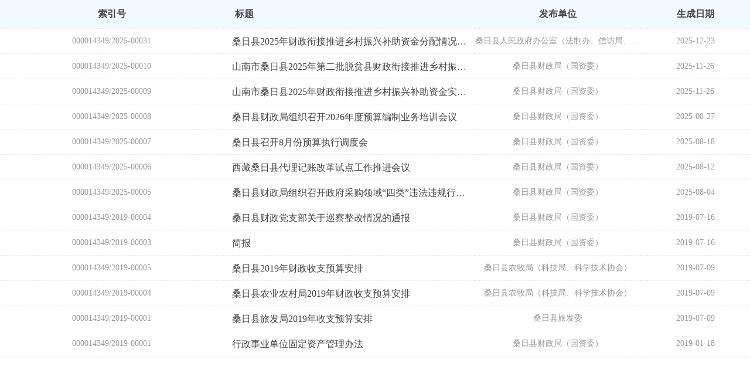

--- FILE ---
content_type: text/html
request_url: http://www.sangri.gov.cn/zwgk/xxgkml/1/4/list.html
body_size: 12411
content:
<!DOCTYPE html>
<html lang="en">

<head>
    <meta charset="UTF-8">
    <meta name="apple-mobile-web-app-capable" content="yes" />
	<meta name="baidu-site-verification" content="LF9ka3z2Ng" />
	<meta http-equiv="X-UA-Compatible" content="ie=edge">
	<title>财政金融审计_桑日县人民政府</title>
    <link rel="stylesheet" href="../../../../images/common.css">
    <link rel="stylesheet" href="../../../../images/public.css">
    <link rel="stylesheet" href="../../../../images/index.css">
    <link rel="stylesheet" href="../../../../images/lz.css">
    <link rel="stylesheet" href="../../../../images/style.css">
	<link rel="stylesheet" href="../../../../images/add.css">
	<script type="text/javascript" src="../../../../images/jquery.min.js"></script>
<script type="text/javascript" src="../../../../images/common.js"></script>
<script type="text/javascript" src="../../../../images/tool.js"></script>
<script type="text/javascript" src="../../../../images/base.js"></script>
<script type="text/javascript" src="../../../../images/tree.js"></script>
</head>
<body class="lz_bg" style="background:#FFFFFF;">

    <table class="lz_hd_table lz_xx_table">
                        <thead>
                            <tr>
                                <th class="td1">索引号</th>
                                <th class="title">标题</th>
                                <th class="td3">发布单位</th>
                                <th class="td3">生成日期</th>
                            </tr>
                        </thead>
                        <tbody>
						
						
                            <tr>
                                <td class="td1">000014349/2025-00031</td>
                                <td class="title">
                                    <a target="_blank" href="http://www.sangri.gov.cn/zwgk/xxgkml/202512/t20251229_162199.html"  class="a e">桑日县2025年财政衔接推进乡村振兴补助资金分配情况及项目完成情况</a>
                                </td>
                                <td class="td3">桑日县人民政府办公室（法制办、信访局、外侨办）</td>
                                <td class="td3">2025-12-23</td>
                            </tr>
							
						
                            <tr>
                                <td class="td1">000014349/2025-00010</td>
                                <td class="title">
                                    <a target="_blank" href="http://www.sangri.gov.cn/zwgk/xxgkml/202511/t20251126_160160.html"  class="a e">山南市桑日县2025年第二批脱贫县财政衔接推进乡村振兴补助资金实施方案明细表</a>
                                </td>
                                <td class="td3">桑日县财政局（国资委）</td>
                                <td class="td3">2025-11-26</td>
                            </tr>
							
						
                            <tr>
                                <td class="td1">000014349/2025-00009</td>
                                <td class="title">
                                    <a target="_blank" href="http://www.sangri.gov.cn/zwgk/xxgkml/202511/t20251126_160159.html"  class="a e">山南市桑日县2025年财政衔接推进乡村振兴补助资金实施补充方案</a>
                                </td>
                                <td class="td3">桑日县财政局（国资委）</td>
                                <td class="td3">2025-11-26</td>
                            </tr>
							
						
                            <tr>
                                <td class="td1">000014349/2025-00008</td>
                                <td class="title">
                                    <a target="_blank" href="http://www.sangri.gov.cn/zwgk/xxgkml/202508/t20250827_154590.html"  class="a e">桑日县财政局组织召开2026年度预算编制业务培训会议</a>
                                </td>
                                <td class="td3">桑日县财政局（国资委）</td>
                                <td class="td3">2025-08-27</td>
                            </tr>
							
						
                            <tr>
                                <td class="td1">000014349/2025-00007</td>
                                <td class="title">
                                    <a target="_blank" href="http://www.sangri.gov.cn/zwgk/xxgkml/202508/t20250818_154047.html"  class="a e">桑日县召开8月份预算执行调度会</a>
                                </td>
                                <td class="td3">桑日县财政局（国资委）</td>
                                <td class="td3">2025-08-18</td>
                            </tr>
							
						
                            <tr>
                                <td class="td1">000014349/2025-00006</td>
                                <td class="title">
                                    <a target="_blank" href="http://www.sangri.gov.cn/zwgk/xxgkml/202508/t20250812_153780.html"  class="a e">西藏桑日县代理记账改革试点工作推进会议</a>
                                </td>
                                <td class="td3">桑日县财政局（国资委）</td>
                                <td class="td3">2025-08-12</td>
                            </tr>
							
						
                            <tr>
                                <td class="td1">000014349/2025-00005</td>
                                <td class="title">
                                    <a target="_blank" href="http://www.sangri.gov.cn/zwgk/xxgkml/202508/t20250804_153417.html"  class="a e">桑日县财政局组织召开政府采购领域“四类”违法违规行为专项整治安排部署会议</a>
                                </td>
                                <td class="td3">桑日县财政局（国资委）</td>
                                <td class="td3">2025-08-04</td>
                            </tr>
							
						
                            <tr>
                                <td class="td1">000014349/2019-00004</td>
                                <td class="title">
                                    <a target="_blank" href="http://www.sangri.gov.cn/zwgk/xxgkml/201907/t20190716_39079.html"  class="a e">桑日县财政党支部关于巡察整改情况的通报​</a>
                                </td>
                                <td class="td3">桑日县财政局（国资委）</td>
                                <td class="td3">2019-07-16</td>
                            </tr>
							
						
                            <tr>
                                <td class="td1">000014349/2019-00003</td>
                                <td class="title">
                                    <a target="_blank" href="http://www.sangri.gov.cn/zwgk/xxgkml/201907/t20190716_39078.html"  class="a e">简报</a>
                                </td>
                                <td class="td3">桑日县财政局（国资委）</td>
                                <td class="td3">2019-07-16</td>
                            </tr>
							
						
                            <tr>
                                <td class="td1">000014349/2019-00005</td>
                                <td class="title">
                                    <a target="_blank" href="http://www.sangri.gov.cn/zwgk/xxgkml/201907/t20190709_35916.html"  class="a e">桑日县2019年财政收支预算安排</a>
                                </td>
                                <td class="td3">桑日县农牧局（科技局、科学技术协会）</td>
                                <td class="td3">2019-07-09</td>
                            </tr>
							
						
                            <tr>
                                <td class="td1">000014349/2019-00004</td>
                                <td class="title">
                                    <a target="_blank" href="http://www.sangri.gov.cn/zwgk/xxgkml/201907/t20190709_35915.html"  class="a e">桑日县农业农村局2019年财政收支预算安排</a>
                                </td>
                                <td class="td3">桑日县农牧局（科技局、科学技术协会）</td>
                                <td class="td3">2019-07-09</td>
                            </tr>
							
						
                            <tr>
                                <td class="td1">000014349/2019-00001</td>
                                <td class="title">
                                    <a target="_blank" href="http://www.sangri.gov.cn/zwgk/xxgkml/201907/t20190709_35898.html"  class="a e">桑日县旅发局2019年收支预算安排</a>
                                </td>
                                <td class="td3">桑日县旅发委</td>
                                <td class="td3">2019-07-09</td>
                            </tr>
							
						
                            <tr>
                                <td class="td1">000014349/2019-00001</td>
                                <td class="title">
                                    <a target="_blank" href="http://www.sangri.gov.cn/zwgk/xxgkml/201901/t20190118_11702.html"  class="a e">行政事业单位固定资产管理办法</a>
                                </td>
                                <td class="td3">桑日县财政局（国资委）</td>
                                <td class="td3">2019-01-18</td>
                            </tr>
							
                            
                        </tbody>
                    </table>
					<div class="page clearfix" style="font-size:16px;">
                       <style>
.page span.total{
    margin: 0px 4px;
    color: #0f75c7;
}
.page a{
 margin-left:5px;
 margin-right:5px;
 
}
</style>

               <script>
function createPageHTML(_nPageCount, _nCurrIndex, _sPageName, _sPageExt){
  var _sPageName = _sPageName.toLowerCase();
  var _sPageExt = _sPageExt.toLowerCase();
  if(_nPageCount == null || _nPageCount<=1){
    return;
  }

  var nCurrIndex = _nCurrIndex || 0;
  // 1 输出首页和上一页
  // 1.1 当前页是首页
  if(nCurrIndex == 0){
	document.write("共<span class=\"total\">"+_nPageCount+"</span>页");
    document.write("<a class=\"pn\" href=\""+_sPageName+"."+_sPageExt+"\">首页</a>");
    document.write("<a class=\"pn\" href=\"javascript:void(0)\">上一页</a>");
    document.write("<a class=\"cur\" href=\"javascript:void(0)\">1</a>");
  }
  //1.2 当前页不是首页
  else{
    var nPreIndex = nCurrIndex - 1;
    var sPreFileExt = nPreIndex == 0 ? "" : ("_" + nPreIndex);
	document.write("共<span class=\"total\">"+_nPageCount+"</span>页");
    document.write("<a  class=\"pn\" href=\""+_sPageName+"."+_sPageExt+"\">首页</a>");
    document.write("<a class=\"pn\" href=\"" + _sPageName + sPreFileExt + "."+_sPageExt+"\">上一页</a>");
    document.write("<a  class=\"\" href=\""+_sPageName+"."+_sPageExt+"\">1</a>");
  }

  // 2 输出中间分页
  var flag1=true;
  var flag2=true;

  for(var i=1; i<_nPageCount; i++){

    if(i-nCurrIndex<3&&nCurrIndex-i<3||i<2||_nPageCount-i<3){
      if(nCurrIndex == i)
        document.write("<a class=\"\" href=\"javascript:void(0)\">"+(i+1)+"</a>");
      else
        document.write("<a class=\"\" href=\""+_sPageName+"_" + i + "."+_sPageExt+"\">"+(i+1)+"</a>");
    }
    else if(i-nCurrIndex>3&&flag1){
      flag1=false;
      document.write("<a class=\"more\" href=\"javascript:void(0)\">...</a>");
    }
    else if(nCurrIndex-i>3&&flag2){
      flag2=false;
      document.write("<a class=\"more\" href=\"javascript:void(0)\">...</a>");
    }
  }

  // 3 输出下一页和尾页
  // 3.1 当前页是尾页
  if(nCurrIndex == (_nPageCount-1)){
    document.write("<a  class=\"pn\" href=\"javascript:void(0)\">下一页</a>&nbsp;");
    document.write("<a  class=\"pn\" href=\"javascript:void(0)\">尾页</a>");
  }
  // 3.2 当前页不是尾页
  else{
    var nNextIndex = nCurrIndex + 1;
    var sPreFileExt = nPreIndex == 0 ? "" : ("_" + nPreIndex);
    document.write("<a  class=\"pn\" href=\""+_sPageName+"_" + nNextIndex + "."+_sPageExt+"\">下一页</a>&nbsp;");
    document.write("<a class=\"pn\" href=\""+_sPageName+"_" + (_nPageCount-1) + "."+_sPageExt+"\">尾页</a>");
  }
} 
createPageHTML(1, 0, "list", "html")   
</script>
                    </div>
				
</body>


</html>

--- FILE ---
content_type: text/css
request_url: http://www.sangri.gov.cn/images/public.css
body_size: 848
content:
.mt_22 {
    margin-top: 22px;
}

.mt_28 {
    margin-top: 28px;
}

.mt_32 {
    margin-top: 32px;
}

.mt_34 {
    margin-top: 34px;
}

.mt_36 {
    margin-top: 36px;
}

.mt_37 {
    margin-top: 37px;
}

.mt_39 {
    margin-top: 39px;
}

.mt_43 {
    margin-top: 43px;
}

.mt_41 {
    margin-top: 41px;
}

.mt_45 {
    margin-top: 45px;
}

.mt_50 {
    margin-top: 50px;
}

.mt_54 {
    margin-top: 54px;
}

.mt_55 {
    margin-top: 55px;
}

.mt_59 {
    margin-top: 59px;
}

.mt_75 {
    margin-top: 75px;
}

.wid800 {
    width: 800px;
}

.wid385 {
    width: 385px;
}

.wid300 {
    width: 300px;
}

.wid663 {
    width: 663px;
}

.wid442 {
    width: 442px;
}

.wid553 {
    width: 553px;
}

.wid260 {
    width: 260px;
}

.wid850 {
    width: 850px;
}


--- FILE ---
content_type: text/css
request_url: http://www.sangri.gov.cn/images/index.css
body_size: 4216
content:
@charset "UTF-8";

/*
*   program: 山南市隆子县
*   author: ln
*   date: 2018-10-15
*/

.g-header, .g-main, .g-footer {
    min-width: 1200px;
}

.lz_bg {
    position: relative;
    background: url(lz_bg_03.png);
}

.lz_lb_bg {
    top: 36px;
    right: 0;
    width: 100%;
    height: 760px;
    min-width: 1200px;
    margin: 0 auto;
}

.lz_lb_bg .img {
    right: auto;
    height: auto;
    left: 50%;
    margin-left: -960px;
}

.lz_header_tool {
    line-height: 36px;
    background: url(lz_header_tool_bg_02.png) repeat-x;
}

.lz_header_tool .tt {
    font-size: 14px;
    color: #fff;
}

.lz_header_tool .img {
    margin: 0 6px 0 0;
}

.lz_header_tool .a {
    padding-left: 4px;
}

.lz_header_tool .a:hover {
    text-decoration: underline;
}

.lz_header_tool .rt {
    margin-right: 27px;
}

.lz_header_fun {
    height: 198px;
}

.lz_header_fun .logo {
    margin: 52px 0 0 7px;
}

.lz_header_search {
    width: 330px;
    margin-right: 21px;
}

.lz_header_search .search {
    margin-top: 80px;
    padding: 1px;
    line-height: 44px;
    background: url(lz_header_search_br_03.png);
    border-radius: 5px;
}

.lz_header_search .search .inp {
    box-sizing: border-box;
    width: 277px;
    height: 44px;
    padding: 0 17px;
    line-height: 44px;
    font-size: 14px;
    color: #666;
    background: #fff;
    border-radius: 5px 0 0 5px;
}

.lz_header_search .search .a {
    width: 51px;
    text-align: center;
    vertical-align: top;
    border-radius: 0 5px 5px 0;
}

.lz_header_search .search .a.blue {
    background: #0081d2;
}

.lz_header_searchList {
    margin: 9px 25px 0 0;
    text-align: right;
    line-height: 26px;
}

.lz_header_searchList .tt {
    font-size: 14px;
    color: #0081d2;
}

.lz_header_searchList .a {
    display: inline-block;
    margin-left: 6px;
    padding: 0 7px;
    vertical-align: top;
    font-size: 14px;
    color: #0077c3;
    background: url(lz_header_searchList_bg_03.png);
    border-radius: 3px;
}

.lz_header_searchList .a:hover {
    text-decoration: underline;
}

.lz_header_nav {
    text-align: center;
    background: url(lz_header_nav_bg_03.png) no-repeat;
}

.lz_header_nav li, .lz_header_nav .a {
    display: inline-block;
    vertical-align: top;
}

.lz_header_nav li {
    margin-left: 55px;
}

.lz_header_nav li:first-child {
    margin-left: 0;
}

.lz_header_nav .a {
    line-height: 57px;
}

.lz_header_nav .a .img {
    margin-right: 5px;
}

.lz_header_nav .a .tt {
    font-weight: bold;
    font-size: 20px;
    color: #fefefe;
}

.lz_header_nav .a:hover .tt {
    text-decoration: underline;
}

.g-main {
    background: #fff;
}

.lz_index_link{
	padding-top: 20px;
    padding-left: 7px;
    margin-top: 22px;
	border-top: 3px solid #0081d2;
}
.lz_index_link li{
	min-width: 126px;
	margin-right: 23px;
	float: left;
}
.lz_index_link li:last-child{
	margin-right: 0px;
}
.lz_index_link li a{
	display: inline-block;
}
.lz_index_link li a:hover {
    color: #0081d2;
    text-decoration: underline;
}
.lz_index_link li a:last-child{
	margin-bottom: 0px;
}
.lz_index_link li .tit1{
    line-height: 1;
	color: #0081d2;
	font-weight: bold;
	font-size: 18px;
	height: 24px;
	margin-bottom: 21px;
}
.lz_index_link li .tit2{
    line-height: 1;
	color: #555;
	font-size: 14px;
	margin-bottom: 22px;
}
.lz_index_linkYq{
	margin-top: 6px;
	line-height: 30px;
}
.lz_index_linkYq .sp,.lz_index_linkYq .line,.lz_index_linkYq a{
    line-height: 1;
	color: #000000;
	font-size: 16px;
	display: inline-block;
}
.lz_index_linkYq a:hover {
    text-decoration: underline;
    color: #0081d2;
}
.lz_index_linkYq .sp{
	margin-right: 6px;
	font-weight: bold;
}
.lz_index_linkYq .line{
	margin: 0px 14px;
}
.lz_footer_msg{
    margin-top: 17px;
	text-align: center;
	padding-top: 21px;
	background: url(lz_footer_bg_03.png) repeat-x;
}
.lz_f_about a,.lz_f_about span{
	color: #444;
	font-size: 16px;
	line-height: 1;
}
.lz_f_about span{
	margin: 0px 10px;
}
.lz_f_text {
    margin-top: 18px;
}
.lz_f_text p {
	color: #999999;
	font-size: 14px;
	line-height: 26px;
}
.lz_f_img {
    margin-top: 9px;
    text-align: center;
}

.lz_f_img .a {
    display: inline-block;
	margin: 0 18px;
}

.lz_f_img .a>img {
    vertical-align: top;
}

--- FILE ---
content_type: text/css
request_url: http://www.sangri.gov.cn/images/lz.css
body_size: 20872
content:
.sn-item{
	display: none;
}
.sn-item.show{
	display: block;
}
.gl-content{
	padding: 0px 30px 35px;
}
.local{
	padding: 21px 0px 18px;
}
.local img{
	margin-right: 11px;
}
.local span,.local a{
	color: #999999;
	font-size: 14px;
}
.local a:hover{
	color: #0081d2;
}
.local .arrow{
	margin: 0px 4px;
}
.gl-con-t{
	background: url(../images/lz-bg1.png) top center no-repeat;
}
.gl-con-t a{
	color: #0081d2;
	font-size: 20px;
	font-weight: bold;
	line-height: 56px;
    margin-left: 14px;
}
.gl-l{
	padding-top: 2px;
	border-bottom: 1px solid #eeeeee;
	padding-bottom: 10px;
	margin-bottom: 24px;
}
.gl-l:last-child{
	margin-bottom: 0px;
}
.gl-l li{
	height: 36px;
	width: 100%;
}
.gl-l li a{
	font-size: 16px;
	color: #666666;
	display: inline-block;
	padding-left: 15px;
	background: url("../images/lz_text_list_index_03.png") 4px center no-repeat;
	overflow: hidden;
	text-overflow: ellipsis;
	white-space: nowrap;
	max-width: 80%;
}
.gl-l li a:hover,.zt-content li p:hover{
    color: #0081d2;
    text-decoration: underline;
}
.gl-l li span{
	display: inline-block;
	float: right;
	color: #999999;
	font-size: 14px;
	line-height: 20px;
	margin-right: 2px;
}
.page{
	text-align: center;
	padding-top: 16px;
}
.page a{
	display: inline-block;
	width: 28px;
	height: 28px;
	border: 1px solid #e4eef6;
	text-align: center;
	line-height: 28px;
	color: #444444;
	font-size: 16px;
	margin-right: 9px;
	background: #fff;
}
.page a.pn{
	width: 53px;
	font-size: 14px;
}
.page a.go{
	font-size: 14px;
}
.page a.cur,.page a:hover{
	color: #fff;
	background: #0f75c7;
}
.page a.more{
	border: none;
}
.page span{
	display: inline-block;
	font-size: 14px;
	color: #444;
	line-height: 30px;
	margin: 0px 7px;
}
.page input{
	color: #444;
	font-size: 14px;
	text-align: center;
	width: 28px;
	height: 28px;
	border: 1px solid #e4eef6;
	margin: 0px 2px;
	background: #fff;
}
/*新闻-详情*/
.bs-xl{
	width: 1200px;
	margin-left: -30px;
	padding-top: 11px;
}
.article-title{
	padding-bottom: 26px;
	text-align: center;
	border-bottom: 1px solid #e4eef6;
}
.article-title h1{
	color: #333333;
	font-size: 32px;
	padding-top: 13px;
}
.article-bar{
	margin-top: 10px;
}
.article-bar span{
	color: #aaaaaa;
	font-size: 14px;
	display: inline-block;
	margin-right: 26px;
}
.article-bar span:last-child{
	margin-right: 0px;
}
.article-content{
	padding: 28px 50px 0px 60px;
}
.article-content p{
	color: #333333;
	font-size: 16px;
	line-height: 30px;
	margin-bottom: 30px;
}
.article-img{
	text-align: center;
	padding-top: 5px;
    padding-bottom: 34px;
}
.article-content p.author{
	text-align: right;
	padding-right: 20px;
}
.xq-article-link a{
	display: inline-block;
	margin-right: 9px;
	vertical-align: middle;
}
/*图片新闻*/
.gl-pic-l li{
	float: left;
    width: 272px;
    height: 250px;
    margin-right: 17px;
    margin-bottom: 35px;
}
.gl-pic-l li.mr0{
	margin-right: 0px;
}
.gl-pic-l li.mt0{
	margin-bottom: 0px;
}
.gl-pic-l li img{
	width: 100%;
	height: 181px;
}
.gl-pic-l li p{
	color: #444444;
	font-size: 16px;
	line-height: 24px;
	margin-top: 10px;
}
.gl-pic-l li p:hover{
	color: #0081d2;
}
/*信箱列表*/
.xjcx-banner{
	padding-top: 27px;
}
.xjcx-banner .tit{
	float: left;
	color: #333333;
	font-size: 18px;
	font-weight: bold;
	line-height: 42px;
	display: inline-block;
	padding-left: 47px;
	background: url(../images/zl-icon5.png) left center no-repeat;
}
.xjcx-in{
	height: 40px;
	width: 205px;
	border: 1px solid #e4eef6;
	padding-left: 53px;
}
.xjcx-in.phone{
	background: url(../images/zl-icon6.png) 20px center no-repeat;
	margin-right: 7px;
}
.xjcx-in.id{
	background: url(../images/zl-icon7.png) 20px center no-repeat;
	margin-right: 10px;
}
.xjcx-in input{
	padding-left: 16px;
	background: url(../images/zl-bg1.png) left center no-repeat;
	line-height: 40px;
	width: 190px;
	font-size: 16px;
	color: #bbbbbb;
	height: 40px;
	display: block;
}
.xjcx-banner .cx{
	width: 73px;
	height: 38px;
	border-radius: 4px;
	color: #fff;
	background: #2080cd;
	font-size: 16px;
	margin-right: 42px;
	margin-top: 3px;
	float: left;
}
.xjcx-banner .xx button{
	height: 38px;
	width: 120px;
	margin-top: 3px;
	border-radius: 4px;
	color: #fff;
	font-size: 16px;
	margin-left: 20px;
}
.xjcx-banner .xx button img{
	margin-right: 8px;
}
.xjcx-banner .xx button.nm{
	background: #3fc3b5;
}
.xjcx-banner .xx button.sm{
	background: #e5565d;
}
.xx-con{
	margin-top: 28px;
}
.xx-con .lz_title{
	height: 50px;
	background: url(../images/zl-bg2.png);
}
.xx-con .lz_title a{
	padding-bottom: 13px;
}
.hdjl-xx-con{
	padding-top: 10px;
	padding-bottom: 27px;
}
.hdjl-xx-con ul{
	border-bottom: 1px dashed #e9e9e9;
}
.hdjl-xx-con .hdjl-xx-t{
	padding-left: 15px;
}
.hdjl-xx-con .hdjl-xx-c{
	padding-left: 6px;
}
.hdjl-xx-con ul li{
	text-align: center;
	float: left;
	height: 39px;
	line-height: 39px;
}
.hdjl-xx-con ul li.w464{
	width: 464px;
	text-align: left;
}
.hdjl-xx-con .hdjl-xx-t li{
	color: #0081d2;
	font-size: 16px;
	font-weight: bold;
}
.hdjl-xx-con ul li.w100{
	width: 100px;
}
.hdjl-xx-con ul li.w130{
	width: 130px;
}
.hdjl-xx-con ul li.w125{
	width: 125px;
}
.hdjl-xx-con ul li.w150{
	width: 134px;
}
.hdjl-xx-con ul li.w160{
	width: 196px;
}
.hdjl-xx-con ul li.w730{
	width: 665px;
	text-align: left;
}
.hdjl-xx-con .hdjl-xx-c li.w730{
	width: 674px;
}
.hdjl-xx-c li{
	color: #444444;
	font-size: 16px;
}
.hdjl-xx-c li.time{
	font-size: 14px;
	color: #999999;
}
.hdjl-xx-c li a{
	color: #444444;
	font-size: 16px;
	padding-left: 10px;
	background: url("../images/lz_text_list_index_03.png") left center no-repeat;
	max-width: 90%;
	display: inline-block;
	overflow: hidden;
	text-overflow: ellipsis;
	white-space: nowrap;
}
.hdjl-xx-c li a:hover{
    color: #0081d2;
    text-decoration: underline;
}
/*信箱详情*/
.xxxq-content{
	margin: 15px 10px 0px 10px;
	padding-top: 58px;
	padding-bottom: 130px;
	border: 1px solid #e4eef6;
	background: url(../images/zl-bg3.png) no-repeat #fff;
	position: relative;
	margin-bottom: 102px;
}
.xxxq-content h1{
	color: #444444;
	font-size: 32px;
	font-weight: bold;
	margin-bottom: 50px;
	text-align: center;
}
.xxxq-shadow{
	width: 1400px;
    height: 294px;
    background: url(../images/bg18.png) center no-repeat;
    position: absolute;
    left: 50%;
    transform: translate(-50%,0);
    bottom: -100px;
    z-index: -1;
}
.bs-detail-info{
	border: 1px solid #e2f0fb;
	border-collapse: collapse;
	margin: 0 auto;
	width: 1062px;
}
.bs-detail-info tr,.bs-detail-info td{
	border: 1px solid #e2f0fb;
}
.bs-detail-r .tit{
	font-size: 16px;
	color: #444;
	font-weight: bold;
	width: 128px;
	/*position: relative;*/
	background: #f6fbff;
	text-align: center;
}
.bs-detail-r .tit span{
	display: inline-block;
	white-space: nowrap;
	/*position: absolute;
	top: 50%;
	left: 50%;
	transform: translate(-50%,-50%);*/
}
.bs-detail-r .con{
	font-size: 16px;
	color: #333;
	padding-left: 18px;
}
.bs-detail-r .con1{
	padding: 40px 26px;
    line-height: 34px;
}
.bs-detail-r .w420{
	width: 394px;
}
.bs-detail-r .w356{
	width: 330px;
}
.bs-detail-r.h50{
	height: 49px;
}
/*写信*/
.xx-intro{
	padding-top: 20px;
    padding-left: 5px;
}
.xx-intro h1{
	color: #333333;
	font-size: 32px;
	margin-bottom: 17px;
}
.xx-intro p{
	color: #666666;
	font-size: 16px;
	line-height: 33px;
}
.xx-intro p .star{
	color: #e81717;
    display: inline-block;
    margin: 0 5px;
}
.xx-form{
	margin-top: 96px;
}
.xx-table{
	border: 1px solid #e1f0fa;
	width: 752px;
	padding-top: 23px;
	padding-bottom: 36px;
	position: relative;
	background: #f6fbff;
}
.start-xx{
	position: absolute;
	left: 10px;
    top: -38px;
	display: inline-block;
	color: #333333;
	font-size: 20px;
	font-weight: bold;
	padding-left: 34px;
	background: url(../images/zl-icon10.png) left center no-repeat;
}
.xx-col{
	padding-left: 29px;
	margin-bottom: 19px;
}
.xx-col span{
	display: inline-block;
	width: 86px;
	color: #333333;
	font-size: 16px;
	line-height: 40px;
}
.xx-col input{
	height: 38px;
	border: 1px solid #e1f0fa;
	padding:0px 10px;
	background: #fff;
}
.xx-col img{
	margin-top: 18px;
	margin-left: 10px;
}
.xx-col1 input{
	width: 278px;
}
.xx-col2 input{
	width: 528px;
}
.xx-col3 textarea{
	border: 1px solid #e1f0fa;
	padding:10px 10px;
	background: #fff;
	width: 528px;
	height: 202px;
}
.xx-col-sel{
	width: 176px;
	height: 38px;
	border: 1px solid #e1f0fa;
	background: #fff;
	position: relative;
}
.xx-col-sel p{
	cursor: pointer;
	line-height: 38px;
	padding-left: 16px;
	color: #333333;
	font-size: 14px;
	background: url(../images/zl-icon11.png) 151px center no-repeat;
}
.xx-col-sel .xx-col-drop{
	display: none;
	position: absolute;
	width: 176px;
	bottom: 38px;
    left: -1px;
	border: 1px solid #e1f0fa;
	background: #fff;
}
.xx-col-sel .xx-col-drop li{
	line-height: 38px;
	color: #333333;
	font-size: 14px;
	padding-left: 16px;
	cursor: pointer;
}
.xx-col5{
	padding-left: 29px;
}
.xx-col5 span{
	font-size: 16px;
	color: #333333;
	line-height: 40px;
	display: inline-block;
}
.xx-col5 span.mr40{
	margin-right: 40px;
}
.xx-col5 .sel{
	font-size: 14px;
}
.xx-col5 input{
	height: 40px;
	margin-right: 3px;
}
.xx-col5 .tips{
	color: #de0000;
	font-size: 14px;
}
.xx-b{
	padding-top: 22px;
    padding-left: 110px;
}
.xx-b button{
	width: 100px;
	height: 40px;
	color: #fff;
	font-size: 16px;
}
.xx-b .fs{
	background: #cd050d;
	margin-right: 26px;
}
.xx-b .cz{
	background: #c7c7c7;
}
.xx-list{
	width: 350px;
}
.xx-list .sn-item2{
	padding-top: 29px;
}
.xx-list-c{
	height: 388px;
	border: 1px solid #e4eef6;
}
.xx-list-c.mt20{
	margin-top: 20px;
}
.xx-list-c .lz_text_list{
	padding-top: 6px;
    padding-left: 4px;
}
.xx-list-c .lz_text_list li{
	margin-top: 18px;
}
.xx-list-c .lz_text_list .a{
	max-width: 92%;
}
/*办事服务概览*/
.bs-content{
	width: 1160px;
	margin-left: -10px;
	padding-top: 10px;
}
.bs-Dept{
	padding-left: 28px;
    padding-top: 25px;
    padding-right: 28px;
    border: 1px solid #e4eef6;
    padding-bottom: 14px;
    background: #f3faff;
}
.bs-Dept .tit{
	color: #999999;
	font-size: 14px;
	display: block;
	float: left;
	width: 82px;
}
.bs-Dept-box{
	border-bottom: 1px solid #e4eef6;
	position: relative;
}
.bs-Dept-box.mt20{
	margin-top: 20px;
}
.bs-Dept-box:last-child{
	border-bottom: none;
}
.bs-Dept-box .more{
	display: inline-block;
	cursor: pointer;
	position: absolute;
	right: 5px;
}
.bs-Dept-l{
	float: left;
	width: 1020px;
}
.bs-Dept-l li{
	float: left;
	height: 36px;
	/* width: 105px; */
	margin-right: 45px;
}
.bs-Dept-l li a{
	color: #333333;
	font-size: 14px;
}
.bs-Dept-l li a:hover{
	color: #0f75c7;
}
.bs-Dept-l2{
	position: relative;
	width: 996px;
	height: 36px;
	overflow: hidden;
}
.bs-Dept-l2 li{
	position: absolute;
	left: 0;
	top: 0;
	width: 220px;
	margin-right: 0;
}
.bs-list{
	margin-top: 24px;
    border: 1px solid #e4eef6;
    padding-bottom: 38px;
}
.bs-list .page{
	padding-top: 35px;
}
.bs-list li{
	padding: 22px 24px 35px;
	border-bottom: 1px solid #e4eef6;
}
.bs-list-t{
    padding-bottom: 10px;
	border-bottom: 1px dashed #e4eef6;
}
.bs-list-t a{
	color: #333333;
	font-size: 18px;
	font-weight: bold;
}
.bs-list-tips{
	padding-top: 12px;
    padding-left: 4px;
    padding-bottom: 6px;
}
.bs-list-tips span{
	display: inline-block;
	color: #b8b8b8;
	font-size: 14px;
	line-height: 30px;
}
.bs-list-tips .s1{
	width: 217px;
	padding-left: 27px;
	background: url(../images/zl-icon13.png) left 2px no-repeat;
}
.bs-list-tips .s2{
	width: 170px;
	padding-left: 29px;
	background: url(../images/zl-icon14.png) left 5px no-repeat;
}
.bs-list-tips .s3{
	width: 204px;
	padding-left: 29px;
	background: url(../images/zl-icon15.png) left 3px no-repeat;
}
.bs-list-tips .s4{
	width: 198px;
	padding-left: 28px;
	background: url(../images/zl-icon16.png) left 1px no-repeat;
}
.bs-list-tips .s5{
	padding-left: 34px;
    background: url(../images/zl-icon17.png) left 3px no-repeat;
}
.bs-list-sel a{
	display: inline-block;
	width: 93px;
	height: 34px;
	border-radius: 4px;
	border: 1px solid #e4eef6;
	color: #0f75c7;
	font-size: 14px;
	line-height: 34px;
	text-align: center;
	background: #f3faff;
	margin-right: 13px;
}
.bs-list-sel a:hover{
	color: #fff;
	background: #0f75c7;
}
/*办事服务细缆*/
.bs-detail{
	background: #fff;
	padding-bottom: 50px;
}
.bs-detail .bs-list-tips{
	margin-top: 10px;
    padding-left: 94px;
    text-align: left;
    position: relative;
    padding-bottom: 0px;
}
.bs-detail .bs-list-tips .s1{
	width: 180px;
}
.bs-detail .bs-list-tips .s2{
	width: 136px;
}
.bs-detail .bs-list-tips .s3{
	width: 162px;
}
.bs-detail .bs-list-tips .s4{
	width: 150px;
}
.bs-detail-con{
	padding: 51px 48px 0px 52px;
}
.bs-detail-con .bs-detail-info{
	width: 1098px;
}
.bs-detail-con .bs-detail-r .tit{
	width: 154px;
}
.bs-detail-intro{
	margin-top: 60px;
}
.bs-detail-intro-t{
	border-bottom: 1px solid #def2fb;
}
.bs-detail-intro-t a{
	display: inline-block;
	width: 148px;
	height: 48px;
	line-height: 48px;
	color: #333333;
	font-size: 16px;
	font-weight: bold;
	text-align: center;
	border: 1px solid #def2fb;
	border-bottom: none;
	background: #f4fbff;
	margin-right: 8px;
}
.bs-detail-intro-t a:last-child{
	margin-right: 0px;
}
.bs-detail-intro-t a:hover,.bs-detail-intro-t a.cur{
	color: #fff;
	background: #0f75c7;
}
.bs-detail-intro-c{
	border: 1px solid #def2fb;
	border-top: none;
	padding-top: 42px;
    padding-left: 40px;
    padding-bottom: 72px;
}
.bs-detail-intro-c p{
	color: #444;
	font-size: 16px;
	line-height: 38px;
}
.article-link{
	right: 12px;
    position: absolute;
    bottom: 4px;
}
.article-link a{
	display: inline-block;
	margin-right: 9px;
	vertical-align: middle;
}
/*专题专栏*/
.zt-content{
	padding-top: 10px;
	width: 1170px;
}
.zt-content li{
	float: left;
	width: 358px;
	height: 165px;
	margin-right: 30px;
	border: 1px solid #e8f5fe;
	margin-bottom: 57px;
}
.zt-content li img{
	height: 110px;
	width: 354px;
	border: 2px solid #e8f5fe;
}
.zt-content li p{
	color: #333333;
	font-size: 16px;
	text-align: center;
	margin-top: 14px;
	overflow: hidden;
	text-overflow: ellipsis;
	white-space: nowrap;
}
/*检索列表*/
.jsjg-cont {
    padding-bottom: 29px;
    padding-top: 9px;
}

.jsjg-cont strong {
    font-weight: normal;
    vertical-align: top;
}

.jsjg-bar {
    line-height: 48px;
    font-size: 0;
    position: relative;
    margin-bottom: 30px;
}

.jsjg-bar-l{
	width: 946px;
	position: absolute;
	right: 4px;
	top: 6px;
}

.jsjg-key {
    margin-right: 31px;
}

.jsjg-lf {
    width: 145px;
}

.now {
    font-size: 14px;
    color: #555;
}

.now-key {
    display: inline-block;
    max-width: 300px;
    overflow: hidden;
    text-overflow: ellipsis;
    white-space: nowrap;
    font-size: 18px;
    color: #0f75c7;
}

.jsjg-re .now {
    margin-left: 5px;
}

.jsjg-rt {
    width: 956px;
    margin-top: -10px;
}

.res {
    margin-left: 4px;
    margin-right: 5px;
    font-size: 14px;
    color: #e91312;
}

.sp-time {
    margin-left: 4px;
    margin-right: 4px;
    font-size: 14px;
    color: #555;
}

.jsjg-sort {
    box-sizing: border-box;
    font-size: 0;
}

.sort-btn {
    height: 26px;
    line-height: 26px;
    vertical-align: middle;
    box-sizing: border-box;
    background: #fff;
    border: 1px solid #0062b1;
}

.sort-btn.cur {
    color: #fff;
    background: #0062b1;
}

.sort-btn.rv {
    padding-left: 12px;
    padding-right: 11px;
    border: 1px solid #0062b1;
    border-top-left-radius: 5px;
    border-bottom-left-radius: 5px;
}

.sort-btn.rm {
    padding-left: 9px;
    padding-right: 8px;
    background: #fff;
    border: 1px solid #0062b1;
    border-top-right-radius: 5px;
    border-bottom-right-radius: 5px;
}

.sort-btn .arrow3 {
    margin: 4px 0 0 4px;
    width: 10px;
    height: 14px;
    background: url(../images/zl-icon19.png) no-repeat;
}

.fljg-title {
    height: 24px;
    font-size: 0;
    box-sizing: border-box;
    border-bottom: 2px solid #0f75c7;
}

.fljs-te {
    line-height: 15px;
    font-weight: bold;
    font-size: 15px;
    color: #0f75c7;
}
.fljs-list {
    padding: 6px 0 0 0;
}

.fljs-list li {
    padding-left: 16px;
    line-height: 26px;
    font-size: 14px;
    cursor: pointer;
    color: #555;
    background: url(../images/zl-icon18.png) left center no-repeat;
}

.fljs-list li.cur, .fljs-list li:hover {
    color: #0062b1;
}

.jsjg-item {
    margin-top: 21.5px;
}

.jsjg-item:first-child {
    margin-top: 0;
}

.result-title {
    display: block;
    height: 16px;
    line-height: 16px;
    font-size: 16px;
    padding-left: 7px;
    color: #555;
    font-weight: bold;
}

.result-title .result-key {
    font-weight: bold;
}

.result-key {
    color: #e00b0b;
}

.result-details {
    display: block;
    max-height: 48px;
    overflow: hidden;
    padding-left: 7px;
    line-height: 21px;
    font-size: 14px;
    margin-top: 8px;
    color: #888;
}

.result-about {
    padding-left: 8px;
    margin-top: 21.5px;
    line-height: 23px;
    font-size: 0;
}

.result-about .tt {
    font-size: 14px;
    color: #666;
}

.result-about .url {
    color: #47b13c;
}

.result-about .mr {
    margin-right: 23px;
}

.result-list{
	padding-bottom: 20px;
}
.result-list li {
    margin-top: 26px;
    padding-bottom: 18px;
    border-bottom: 1px dashed #d4d4d4;
}

.result-list li:first-child {
    margin-top: 8px;
}

.result-list a:hover {
    text-decoration: underline;
}
/*意见征集*/
.xq-article-fj{
    padding-top: 48px;
}
.xq-article-fj span{
	color: #333333;
	font-weight: bold;
	font-size: 16px;
}
.xq-article-fj a{
	font-size: 16px;
	color: #1497e3;
}
.xq-article-fj a:hover{
	text-decoration: underline;
}
.zj-result{
	margin-top: 117px;
	padding: 0px 32px 0px 36px;
}
.zj-result-t{
	height: 44px;
	border: 1px solid #e4eef6;
	background: #f4f8fc;
	padding-left: 22px;
}
.zj-result-t span{
	color: #333333;
	font-size: 18px;
	font-weight: bold;
	line-height: 44px;
}
.zj-result-con{
	padding-top: 24px;
	padding-bottom: 38px;
}
.zj-result-con p{
	color: #444444;
	font-size: 16px;
	line-height: 34px;
}
.zj-form-t .tit{
	display: inline-block;
	color: #333333;
	font-size: 16px;
	font-weight: bold;
	text-align: center;
	width: 123px;
	line-height: 47px;
	border: 1px solid #e4eef6;
	background: #f3faff;
	margin-right: 10px;
	cursor: pointer;
}
.zj-form-t .tit.cur{
	color: #fff;
	background: #0f75c7;
}
.zj-form{
	padding-left: 30px;
	padding-top: 45px;
	padding-bottom: 40px;
	border: 1px solid #e7f0f7;
}
.zj-form-col{
	margin-bottom: 16px;
}
.zj-form-col .tit{
	display: inline-block;
	color: #333333;
	font-size: 16px;
	width: 82px;
	line-height: 40px;
}
.zj-form-col .tit.ml45{
	margin-left: 45px;
}
.zj-form-col input{
	height: 38px;
	border: 1px solid #e1f0fa;
	padding: 0px 10px;
	width: 248px;
}
.zj-form-col img.star{
	margin-left: 14px;
}
.zj-form-col textarea{
	padding: 10px;
	width: 664px;
	height: 138px;
}
.zj-form-col .yzm{
	margin-left: 18px;
    margin-right: 20px;
    cursor: pointer;
}
.zj-form-col .dl{
	width: 80px;
	height: 38px;
	border-radius: 5px;
	color: #fff;
	font-size: 16px;
	background: #e8465d;
}
.zj-form-col .wj{
	display: inline-block;
    color: #0f75c7;
    font-size: 14px;
    line-height: 38px;
    margin-left: 20px;
    margin-right: 94px;
}
.zj-form-col .sc{
	width: 83px;
	height: 36px;
	background: #4bab88;
	color: #fff;
	border-radius: 5px;
}
.zj-form-col .tips{
	color: #666666;
	font-size: 14px;
	line-height: 20px;
	width: 570px;
	margin-left: 14px;
}
.zj-banner{
	text-align: center;
	padding-top: 30px;
}
.zj-banner button{
	color: #fff;
	width: 100px;
	height: 40px;
	border-radius: 5px;
	font-size: 16px;
	margin-right: 30px;
}
.zj-banner .tj{
	background: #cd050d;
}
.zj-banner .cz{
	background: #c7c7c7;
}
.zj-item{
	display: none;
}
.zj-item.show{
	display: block;
}
.zj-result .xq-article-link{
	margin-top: 46px;
}

--- FILE ---
content_type: text/css
request_url: http://www.sangri.gov.cn/images/add.css
body_size: 2482
content:
@charset "UTF-8";

/*
*   program: 山南市隆子县
*   author: ln
*   date: 2018-10-22
*/

.lz_xx_table .td1 {
    max-width: 220px;
    overflow: hidden;
    text-overflow: ellipsis;
    white-space: nowrap;
}

.lz_xx_table .td3 {
    max-width: 100px;
    overflow: hidden;
    text-overflow: ellipsis;
    white-space: nowrap;
}

.lz_xx_table thead tr th:first-child {
    padding-left: 0;
}

.lz_ad_lb {
    height: 100%;
}

.lz_ad_lb .lbItems {
    position: relative;
}

.lz_ad_lb .a {
    width: 813px;
}

.lz_ad_lb .link {
    display: inline-block;
    width: 188px;
    height: 40px;
    margin: 8px 13px 0 0;
    text-align: center;
    background: #f8fcff;
    border: 1px solid #e4eef6;
    overflow: hidden;
}

.lz_ad_lb .link:hover {
    background: #2589da;
}

.lz_ad_lb .link:hover .td {
    color: #fff;
}

.lz_ad_lb .link .td {
    display: table-cell;
    width: 188px;
    height: 40px;
    vertical-align: middle;
    line-height: 18px;
    font-size: 16px;
    color: #444;
}

.lz_ad_lb .lfBtn {
    left: 0;
}

.lz_ad_lb .rtBtn {
    right: 0;
}

.lz_sy_pie2 .a10 {
    background-image: url("../images/lz_sy_pie2_addImg_10.png");
}

.lz_sy_pie2 .a10:hover {
    background-image: url("../images/lz_sy_pie2_addImgCur_10.png");
}

.lz_sy_pie2 .a11 {
    background-image: url("../images/lz_sy_pie2_addImg_11.png");
}

.lz_sy_pie2 .a11:hover {
    background-image: url("../images/lz_sy_pie2_addImgCur_11.png");
}

.lz_sy_pie2 .a12 {
    background-image: url("../images/lz_sy_pie2_addImg_12.png");
}

.lz_sy_pie2 .a12:hover {
    background-image: url("../images/lz_sy_pie2_addImgCur_12.png");
}

.lz_sy_pie2 .a13 {
    background-image: url("../images/lz_sy_pie2_addImg_13.png");
}

.lz_sy_pie2 .a13:hover {
    background-image: url("../images/lz_sy_pie2_addImgCur_13.png");
}

.lz_sy_pie2 .a14 {
    background-image: url("../images/lz_sy_pie2_addImg_14.png");
}

.lz_sy_pie2 .a14:hover {
    background-image: url("../images/lz_sy_pie2_addImgCur_14.png");
}

.lz_sy_pie2 .a15 {
    background-image: url("../images/lz_sy_pie2_addImg_15.png");
}

.lz_sy_pie2 .a15:hover {
    background-image: url("../images/lz_sy_pie2_addImgCur_15.png");
}

.lz_sy_pie2 .a16 {
    background-image: url("../images/lz_sy_pie2_addImg_16.png");
}

.lz_sy_pie2 .a16:hover {
    background-image: url("../images/lz_sy_pie2_addImgCur_16.png");
}

--- FILE ---
content_type: application/javascript
request_url: http://www.sangri.gov.cn/images/tree.js
body_size: 4346
content:
$(function(){
    $(".root").each(function(){
		$(this).children(".tree").each(function() {
            if($(this).children("a").attr("docnum")==0){
				$(this).next("ul").remove();
                if($(this).children("a").attr("chnltype") !=11){
					$(this).remove();
                }else{
                    $(this).find("span").html("");
                    $(this).addClass("linkpage");
					$(this).find("a").attr("target","_blank");
                }
            }else{
				if($(this).next("ul").html()===""){
					$(this).next("ul").remove();
				}
		        $(this).next("ul").children(".tree").each(function() {
                    if($(this).find("a").attr("docnum")==0){
						$(this).next("ul").remove();
                        if($(this).children("a").attr("chnltype")!=11){
		                    $(this).remove();
                        }else{
                            $(this).find("span").html("");
                            $(this).addClass("linkpage");
							$(this).find("a").attr("target","_blank");
                        }
	                }else{
						if($(this).next("ul").text()==""){
							$(this).next("ul").remove();
						}
					    $(this).next("ul").children(".tree").each(function() {
							if($(this).children("a").attr("docnum")==0){
								$(this).next("ul").remove();
								if($(this).children("a").attr("chnltype") !=11){
									$(this).remove();
								}else{
									$(this).find("span").html("");
									$(this).addClass("linkpage");
									$(this).find("a").attr("target","_blank");
								}
							}else{
							}
						});
					}
                });
	        }
        });
	});
    $(".root").each(function(){
		$(this).children(".tree").each(function() {
            if($(this).next("ul").length>0){
				$(this).addClass("Folder");
				$(this).next("ul").children(".tree").each(function() {
					if($(this).next("ul").length>0){
						$(this).addClass("Folder");
						$(this).next("ul").children(".tree").each(function() {
							if($(this).next("ul").length>0){
								$(this).addClass("Folder");
							}else{
								$(this).addClass("Page");
							}
						});
					}else{
						$(this).addClass("Page");
					}
				});
			}else{
				$(this).addClass("Page");
			}
		});
	});
	$(".tree").click(function(){
		var cla=$(this).attr("class");
		if(cla.indexOf("Folder")>0){
			$(this).next("ul").show();
			$(this).removeClass("Folder");
			$(this).addClass("FolderOpened");
		}
		if(cla.indexOf("FolderOpened")>0){
			$(this).next("ul").hide();
			$(this).removeClass("FolderOpened");
			$(this).addClass("Folder");
		}
	});
	$(".tree>a").click(function(event){
		$(".other a").attr("style","");
	   	$(".tree>a").attr("style","");
        $(this).attr("style","font-weight: 600!important;");
		event.stopPropagation();
    });
	$(".other a").click(function(event){
		$(".tree>a").attr("style","");
		$(".other a").attr("style","");
		var tar= $(this).attr("target");
		if(tar==="DataList"){
			$(this).attr("style","font-weight: 600!important;");
		} 
    });
	var searchUrl = window.parent.location.search,
			channelidOrder = /id=(\w*)/,
			regSearchWord = /searchword=([\u4e00-\u9fa5\w\%]*)/;	
	channelid = searchUrl.match(channelidOrder);
	channelid = channelid?channelid[1]:'';
	searchWord = searchUrl.match(regSearchWord);
	searchWord = searchWord?searchWord[1]:'';
	channelid="#"+channelid;
	$(channelid).attr("style","font-weight: 600!important;");
	var tagName=$(channelid).parent().parent().prop("tagName");
	if(tagName==="UL"){
		$(channelid).parent().parent().show();
		$(channelid).parent().parent().prev().removeClass("Folder");
		$(channelid).parent().parent().prev().addClass("FolderOpened");
	}
	tagName=$(channelid).parent().parent().parent().prop("tagName");
	if(tagName==="UL"){
		$(channelid).parent().parent().parent().show();
		$(channelid).parent().parent().parent().prev().removeClass("Folder");
		$(channelid).parent().parent().parent().prev().addClass("FolderOpened");
	}
	$("#DataList").attr("src",$(channelid).attr("href"));
    $('.gkml-title').click(function () {
        $(this).addClass("cur").siblings().removeClass("cur");
        $('.gkml-item').eq($(this).attr("abc")).show().siblings().hide();
	});
});




--- FILE ---
content_type: application/javascript
request_url: http://www.sangri.gov.cn/images/tool.js
body_size: 19821
content:
/*
 * @Author: ln 
 * @Date: 2018-07-18 13:32:46 
 * @Last Modified by: ln
 * @Last Modified time: 2018-10-23 14:14:39
 */
"use strict";

// 模拟单选框
function radioSwitch(option) {
    var items = $(option.items),
        event = option.event||'click',
        cur = option.cur||'cur',
        box = option.box,
        inp = option.inp,
        label = option.label;
    items.each(function (index, item) {
        var labels = $(item).children(label);
        $(labels).children(box).removeClass(cur);
        $(labels).eq(0).children(box).addClass(cur);
        $(labels).children(box).children(inp).attr('checked', false);
        $(labels).eq(0).children(box).children(inp).attr('checked', true);
        $(labels).on(event, function(e) {
            if (!$(this).children(box).hasClass(cur)) {

                $(this).children(box).addClass(cur);
                $(this).children(box).children(inp).attr('checked', true);
                $(this).siblings().children(box).removeClass("cur");
                $(this).siblings().children(box).children(inp).attr('checked', false);

                return false;
            } else {
               
                return false;
            }
    
            e.stopPropagation();
        });
    });
}

// 模拟单选项
function radioSwitch2(option) {
    var items = $(option.items),
        event = option.event||'click',
        cur = option.cur||'cur',
        box = option.box,
        inp = option.inp,
        label = option.label;
    items.each(function (index, item) {
        var labels = $(item).children(label);
        $(labels).children(box).removeClass(cur);
        $(labels).eq(0).children(box).addClass(cur);
        $(labels).children(box).children(inp).attr('checked', false);
        $(labels).eq(0).children(box).children(inp).attr('checked', true);
        $(labels).on(event, function(e) {
            if (!$(this).children(box).hasClass(cur)) {

                $(this).children(box).addClass(cur);
                $(this).children(box).children(inp).attr('checked', true);
                // $(this).siblings().children(box).removeClass("cur");
                // $(this).siblings().children(box).children(inp).attr('checked', false);

                return false;
            } else {
                $(this).children(box).removeClass("cur");
                $(this).children(box).children(inp).attr('checked', false);
                return false;
            }
    
            e.stopPropagation();
        });
    });
}

// 模拟点击下拉
function playSelect(option) {
	$(option).each(function (index, item) {
		$(item).children().children().on('click', function () {
			$(this).parent().parent().next().children().attr('selected', false);
			$(this).parent().parent().next().children().eq($(item).children().children().index(this)).attr('selected', true);
		});
	});
}

// 政府公报手动单张轮播 
function singleLb($list, $lf, $rt, $tab, $tabItem, left, minCount) {
    var count = 0;
    $tab.eq(count).children().addClass('cur');
    $tab.eq(count).find('.arrow').show();
    $tabItem.eq(0).show();
    if ($list.children().length > minCount) {

        $rt.show();
        $lf.hide();
        $rt.click(function (e) {
            
            if($list.is(":animated")) return;
            if (count < ($list.children().length - minCount)) {
                count++;
                $list.animate({ left: -left * count + 'px' }, 500);
                $lf.show();
            } else {
                $rt.hide();
            }
            
        });

        $lf.click(function (e) {
            if($list.is(":animated")) return;
            if (count > 0) {
                count--;
                $list.stop(true,false).animate({ left: -left * count + 'px' }, 500);
                $rt.show();
            } else {
                $lf.hide();
            }
        });

    } else {

        $lf.hide();
        $rt.hide();

    }
}

function repHover($item, $bar) {

    $item.mouseenter(function () {
        
        $(this).addClass('cur');
        $(this).siblings().removeClass('cur');

        $bar.eq($item.index(this)).show();
        $bar.eq($item.index(this)).siblings().hide();

    });
}

// 元素向右缓慢移动
function moveBar() {

    var eventIn = 'mouseenter';
    var eventOut = 'mouseleave';
    var $item = $('.roll-item');
    var $bar = $('.roll-item-bg');
    var $span = $('.roll-link span');
    $item.on(eventIn, function () {
        if ($bar.eq($item.index(this)).is(":animated")) {
            $bar.eq($item.index(this)).stop(true, true);
        }
        $bar.eq($item.index(this)).animate({ 'width': '100%' }, 400);
        $span.eq($item.index(this)).addClass('cur');
    });

    $item.on(eventOut, function () {
        $bar.eq($item.index(this)).animate({ 'width': '3' }, 400);
        $span.eq($item.index(this)).removeClass('cur');
    });

    $('.roll-link').on('click', function () {
        $(this).addClass('roll-link');
    });
}

// 下拉列表
function dropDown($item) {

    itemEach($item, addPlus);

    function itemEach($item, handler) {
        for (var i = 0; i < $item.length; i++) {
            handler($item.eq(i));
        }
    }

    function recy($item) {

        if ($item.hasClass('plus')) {

            $item.siblings('ul').show();

            $item.removeClass('plus');
            $item.addClass('cut');

            return false;
        } else {

            $item.siblings('ul').hide();

            $item.removeClass('cut');
            $item.addClass('plus');

            return false;
        }
    }

    function addPlus($item) {
        if ($item.siblings('ul').size()) {
            $item.addClass('plus');
            $item.on('click', function () {
                recy($(this));
                itemEach($(this).siblings('ul').find('.gkml-link'), pack);
            })
        }
    }

    function pack($item) {
        if ($item.hasClass('cut')) {
            $item.siblings('ul').hide();

            $item.removeClass('cut');
            $item.addClass('plus');
        }
    }

    tabItem3($('.gkml-titles .gkml-title'), $('.gkml-items .gkml-item'), 'mouseover');
    function tabItem3($item, $box, event) {
        $box.eq(0).show();
        var index = 0;
        $item.on(event, function () {
            for (var i = 0; i < $item.length; i++) {
                if ($item[i] === $(this)[0]) {
                    index = i;
                }
            }
            $(this).addClass("cur").siblings().removeClass("cur");
            $box.eq(index).show().siblings().hide();
            itemEach($box.eq(index).siblings().find('.gkml-link'), pack);
        });
    }
}

// 日期
function setDate(option) {
    var calendarDate = new Date();
    // 公历
    var year = calendarDate.getFullYear();
    var month = calendarDate.getMonth() + 1;
    var date = calendarDate.getDate();
    var day = calendarDate.getDay();
    var dayStr = '';
    switch (day) {
        case 0: dayStr = '星期天'; break;
        case 1: dayStr = '星期一'; break;
        case 2: dayStr = '星期二'; break;
        case 3: dayStr = '星期三'; break;
        case 4: dayStr = '星期四'; break;
        case 5: dayStr = '星期五'; break;
        case 6: dayStr = '星期六'; break;
        default: dayStr = ''; break;
    }
    var calendarDateObj = {'year':year, 'month':month, 'date':date, 'dayStr':dayStr };
    // $(option).text(calendarDateObj.year + '-' + calendarDateObj.month + '-' + calendarDateObj.date + ' ' + calendarDateObj.dayStr);
    $(option).text(calendarDateObj.year + '年' + calendarDateObj.month + '月' + calendarDateObj.date + '日 ' + calendarDateObj.dayStr);
}

// 天气
function template(option) {
    var cityName = option.cityName,
        weatherDom = option.weatherDom,
        temperatureDom = option.temperatureDom;
    cityName = Trim(cityName, 'g');
    var result = {};

    $.ajax({
        url:"http://api.map.baidu.com/telematics/v3/weather",
        type:"get",
        data:{
            location:cityName,
            output:'json',
            ak:'YGtqUyHOKe5xtaDzi2pmMZVEMdDNlG8F'
        },
        dataType:"jsonp",
        success:function(data){
            var pm = data.results[0].pm25;
            var temperature = '';
            var temperatureReal = data.results[0].weather_data[0].temperature;
            var temperatures = Trim(data.results[0].weather_data[0].temperature, 'g').split('~');
            var weather = data.results[0].weather_data[0].weather;
            var temArr = [];
            for(var i = 0; i < temperatures.length; i++) {
                temArr[i] = parseInt(temperatures[i]);
            }
            temArr.sort();
            temperature += temArr[0] + '~' + temArr[1] + '℃';

            result.pm = pm;
            result.temperature = temperature;
            result.weather = weather;
            result.temperatureReal = temperatureReal;
            
            // return result;
            $(weatherDom).text(result.weather);
            $(temperatureDom).text(result.temperatureReal);
        }
    }); 
}

// 字符去空格、去[]
function Trim(str,is_global){

    var result;

    result = str.replace(/(^\s+)|(\s+$)/g,"");

    result = result.replace('[', '');
    result = result.replace(']', '');

    if(is_global.toLowerCase()=="g"){

        result = result.replace(/\s/g,"");

    }

    return result;
}

// 多行文字超出用省略号显示
function overEllipsis($list, maxCount) {
    $list.each(function (index, item) {
        var itemString = $(item).text();
        if (itemString.length > maxCount) {
            $(item).html(itemString.substring(0, maxCount) + '...');
        }
    });
}

// tab切换省政府文件
function tabSwitch(option) {
    var items = $(option.tab),
        event = option.event||'mouseover',
        cur = option.cur||'cur',
        tabHead = option.tabHead,
        tabCont = option.tabCont;
    items.each(function (index, item) {
        var btns = $(item).find(tabHead);
        var cons = $(item).find(tabCont);
        $(btns).eq(0).addClass(cur);
        $(cons).hide();
        $(cons).eq(0).show();
        $(btns).on(event, function () {
            $(this).addClass(cur).siblings().removeClass(cur);
            $(cons).eq($(btns).index(this)).show().siblings().hide();
        });
        
    });
}

// tab切换
function tabItem(option) {
    var items = $(option.tab),
        event = option.event||'mouseover',
        cur = option.cur||'cur',
        tabHead = option.tabHead,
        tabCont = option.tabCont;
    items.each(function (index, item) {
        var btns = $(item).children()[0];
        var cons = $(item).children()[1];
        btns = $(btns).children(tabHead);
        cons = $(cons).children(tabCont);
        $(btns).eq(0).addClass(cur);
        $(cons).hide();
        $(cons).eq(0).show();
        $(btns).on(event, function () {
            $(this).addClass(cur).siblings().removeClass(cur);
            $(cons).eq($(btns).index(this)).show().siblings().hide();
        });
        
    });
}

/*
*点击展示更多
*param参数详解如下：
*btn:点击的元素
*cont:显示内容的元素
*text:提示点击文字
*arrow:提示箭头
*/
function switchShow(option) {
    var btn = option.btn||'',
        cont = option.cont||'',
        height = $(cont).height() + 'px',
        text = option.text?$(option.text).text():'',
        arrow = option.arrow||'',

        textUp = '点击收起',
        flag = false;
    $(btn).on('click', function () {
        flag = !flag;
        $(arrow).css({ 'transform': 'rotate(' + -flag * 180 + 'deg)' });
        if(flag) {
            $(cont).css({height:'auto'});
            $(option.text).text(textUp);
        } else {
            $(cont).css({height:height});
            $(option.text).text(text);
        }
    });
}

// 点击改变输入框内容
function changeInp(option) {
    var inp = option;
    var prompt = $(inp).val();
    $(inp).on('click', function (e) {
        var e = event || e;
        $(this).val('');
        $(this).css({color: '#333'});
        $(document).on("click", function () {
            if($(inp).val() =='') {
                $(inp).css({color: '#fff'});
                $(inp).val(prompt);
            }
        });
        if(e.stopPropagation) {
            e.stopPropagation();
        }
    });
}

/*
*联动图片播放
*大图图片数量和图片列表的图片数量要一致
*option参数说明：没有特殊说明类型则为string
*prev: 大图的向前播放按钮,
*next: 大图的向后播放按钮,
*ptNext: 图片列表向后播放按钮,
*ptPrev: 图片列表向前播放按钮,
*banner: 大图播放项,
*text: 大图文字项,
*link: 小图列表项,
*linkSpace: 类型 number 小图之间的间距, 默认0
*linkType: 小图移动的方向，默认: top
*type: 大图切换方向top或left,默认：left
*autoPlay 类型 boolean 是否轮播,默认:true;
*playTime 类型 number 自动播放时间，默认:4000;
*direction 大图自动播放的顺序  默认：next;
*time  类型 number  切换过渡时间，默认：300;
*cur 小图的效果类名， 默认: 'cur'
*/
function linkSwitch(option) {

    var $banner = option.banner?$(option.banner):null,
        $link = option.link?$(option.link):null,
        $text = option.text?$(option.text):null;

    var playTime = option.playTime||4000,
        linkSpace = option.linkSpace||0,
        direction = option.direction||'next',
        linkType = option.linkType||'top',
        type = option.type?option.type:'left',
        autoPlay=option.autoPlay?option.autoPlay:true,
        time=option.time||300,
        cur=option.cur||'cur';

    var unit = type=='top'? $banner.parent().height():$banner.parent().width(),
        match = linkType=='top'? $link.height()+linkSpace:$link.width()+linkSpace,
        len = $banner? $banner.length:0,
        index = 0,
        css={},
        cssLink={};

    init();

    if(autoPlay){
        var play=setInterval(bannerPlay,playTime);
        $banner.hover(function(){
            clearInterval(play);
            play=null;
        },function(){
            play= setInterval(bannerPlay,playTime);
        })
    }

    if($link) {
        $link.click(function () {
            if($banner.is(":animated")) return;
            if($link.is(":animated")) return;
            index = $(this).index();
            configShow();
            index=index<0?len-1:index;
            $(this).addClass(cur).siblings().removeClass(cur);
            move();
        });
    }

    function init(){
        $banner.eq(index).show().siblings().hide();
        $link.each(function(){
            var _i=$(this).index();
            $(this).show();
            cssLink[linkType]=(_i-index)*match;
            $(this).css(cssLink);
        });
        configShow();
    }

    function bannerPlay(){
        if($banner.is(":animated")) return;
        index++;
        index=index>=len?0:index;
        move();
        configShow();
        linkPlay();
    }

    function move(){
        $banner.eq(index).fadeIn(time).siblings().fadeOut(time);
    }

    function linkPlay() {
        for(var i=0;i<len;i++){
          var $item=$link.eq(i);
          var type = linkType;
          if($item.position()[type]<=-match){
            var perLeft=0;
            if(i==0){
              perLeft=$link.eq(len-1).position()[type];
            }else{
              perLeft=$link.eq(i-1).position()[type];
            }
            cssLink[type]=perLeft+match;
            $item.css(cssLink);
          }
          var nowLeft=$item.position()[type];
          cssLink[type]=nowLeft-match;
          $item.animate(cssLink,time);
        } 
    }
 
    function configShow() {
        if($text) {
            $text.eq(index).show().siblings().hide();
        }
        $link.eq(index).addClass(cur).siblings().removeClass(cur);
    }
    
}

// 点击下拉
function navSwitch(option) {
    var flag = false;
    var $item = $(option.item)||null,
        cont = option.cont||'',
        event = option.event||'click',
        cur = option.cur||'cur'
    $item.on(event, function () {
        flag = !flag;
        $(this).parent().siblings().children(cont).hide();
        $(this).parent().siblings().children().removeClass(cur);
        if(flag) {
            $(this).parent().children(cont).show();
            $(this).addClass(cur);
        } else {
            $(this).parent().children(cont).hide(); 
            $(this).removeClass(cur);
        }
    });
}

// 多个点击展开/收起
function tabSwitches(option) {
    var items = option.items,
        btn = option.btn,
        cont = option.cont,
        flag = false,
        height = $(cont).height() + 'px',
        text = option.text?option.text:'',
        textUp = '点击收起',
        event = option.event||'click';
    $(items).children(btn).on(event, function() {
        flag = !flag;
        if(flag) {
            $(items).eq($(items).children(btn).index(this)).children(cont).css({height:'auto'});
            $(this).text(textUp);
        } else {
            $(items).eq($(items).children(btn).index(this)).children(cont).css({height:height});
            $(this).text(text);
        }
    })
}

// 点击切换
function showTaggle(option) {
    var items = option.items,
        btn = option.btn,
        cont = option.cont,
        event = option.event||'click';
    $(items).children().children(btn).on(event, function() {
        if($(this).hasClass('plus')) {
            $(items).eq($(items).children().children(btn).index(this)).children(cont).show();
            $(this).removeClass('plus');
            $(this).addClass('cut');
        } else {
            $(items).eq($(items).children().children(btn).index(this)).children(cont).hide();
            $(this).addClass('plus');
            $(this).removeClass('cut');
        }
    })
}

// 开关弹窗
function switchPop(option) {
    var btns = option.btns,
        items = option.items || [],
        flag = option.flag == undefined || option.flag == true ? true : false
        event = option.event ? option.event : "click";
    btns.forEach(function(item, index) {
        $(item).on(event, function() {
            items.forEach(function(item, index ) {
                if(flag) {
                    $(item).show();
                } else {
                    $(item).hide();
                }
            })
        });
    })
}

// 类切换
function curTaggle(option) {
    var btns = option.btns,
        cur = option.cur ? option.cur : 'cur'
        event = option.event ? option.event : "click";
    $(btns).on(event, function () {
        $(this).addClass(cur).siblings().removeClass(cur);
    })
}

//背景切换
function bgSwitch(items){
    var curIndex=0;
    // 大于1张图片轮播
    if(items.length>1){
        $(items[curIndex]).fadeIn();
        setInterval(function () {
            if(curIndex<items.length-1){
                curIndex++;
            }else {
                curIndex=0;
            }
            $(items[curIndex]).fadeIn();
            $(items[curIndex]).siblings().fadeOut();
        },2000);
    }
}
